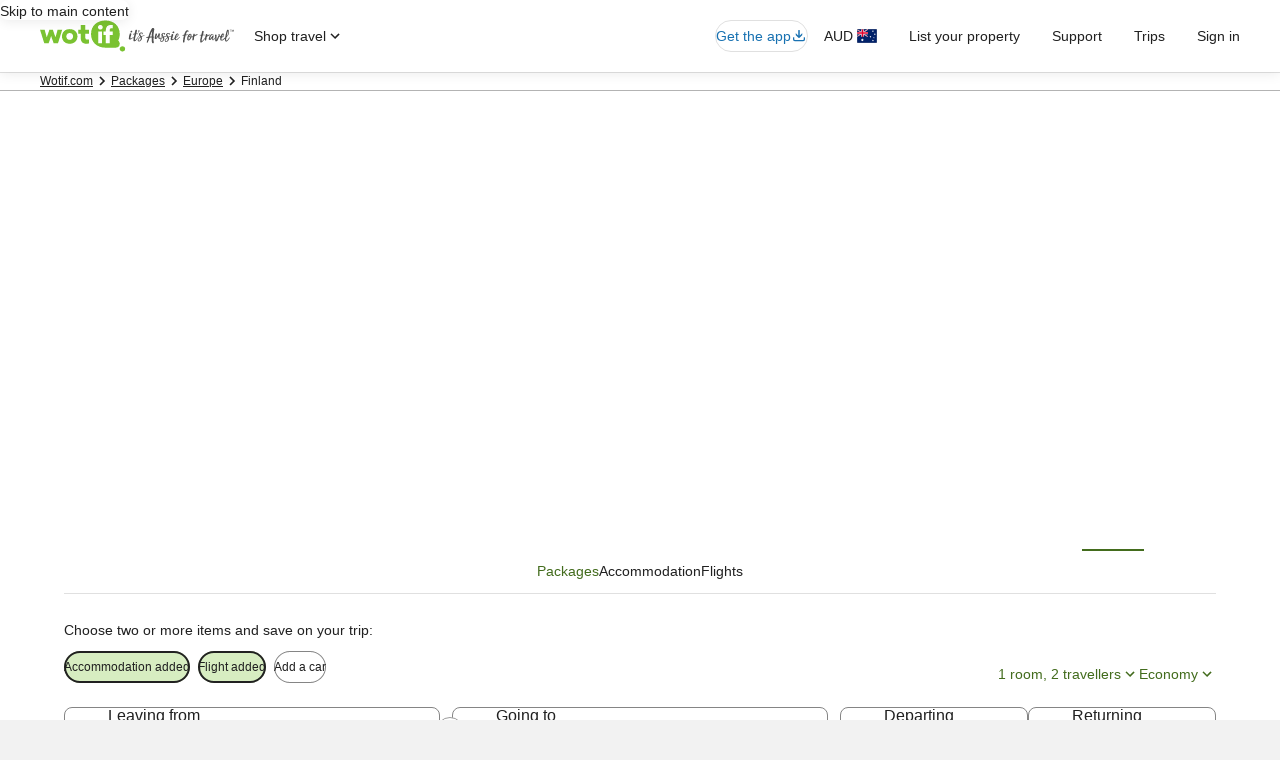

--- FILE ---
content_type: application/javascript
request_url: https://c.travel-assets.com/blossom-flex-ui/shared~Locations3PP.1d83ed9bb67be301113f.js
body_size: 1774
content:
/*@license For license information please refer to shared~Locations3PP.licenses.txt*/
(self.__LOADABLE_LOADED_CHUNKS__=self.__LOADABLE_LOADED_CHUNKS__||[]).push([[10817],{9238:function(e,n,t){t.d(n,{w:function(){return $}});var a,l=t(96540),o=t(10159),i=t(23031),r=t(23211),c=t(8983),s=t(15938),u=t(1192),m=t(68174),d=t(38347),p=t(14679),g=t(2507),E=t(50224),v=t(72195),h=t(96912),y=t(6057),D=t(26143),b=t(28155),f=t(62735),C=t(70157),I=t(85911),S=t(80105),T=t(62938);!function(e){e.origin="ORIGIN",e.destination="DESTINATION"}(a||(a={}));const _=e=>{const{locationType:n=a.origin,options:t}=e,{formatText:o}=(0,u.useLocalization)(),[i,r]=l.useState(""),[c,s]=l.useState(""),m=l.createRef(),d=e=>{const{value:n,labels:t}=e.currentTarget,[a]=null!=t?t:[];r(n),s(a.textContent)};return l.createElement(D.t,{type:"full",isVisible:!0,triggerRef:m},l.createElement(S.p,{toolbarTitle:e.toolbarHeader,navigationContent:{navIconLabel:o(T.X.dismissDialog),onClick:e.onDismiss}}),l.createElement(v.N,{margin:{inlinestart:"two"}},l.createElement(b.Y,null,n===a.origin&&l.createElement(f.S,{group:`${e.queryRouteId}-group`,onChange:d,selected:i},e.options.map((({code:n,name:t})=>l.createElement(C.P,{key:`${e.queryRouteId}-radio-${n}`,id:`${e.queryRouteId}-radio-${n}`,value:n},t)))),n===a.destination&&(e=>{const n=[];return e.forEach((({name:e,code:t})=>{if(!e.includes(" - ")){const a=[{name:e,code:t}];n.push({name:e,code:t,items:a})}else n[n.length-1].items.push({name:e.replace(" - ",""),code:t})})),n})(t).map((n=>l.createElement(v.N,{padding:{block:"three"},key:n.name},l.createElement("section",null,l.createElement(v.N,{padding:{block:"three"}},l.createElement(I.D,{size:400,weight:"bold"},n.name)),l.createElement(f.S,{group:`${e.queryRouteId}-group`,onChange:d,selected:i},n.items.map((({code:n,name:t})=>l.createElement(C.P,{key:`${e.queryRouteId}-radio-${n}`,id:`${e.queryRouteId}-radio-${n}`,value:n},t)))))))))),l.createElement(v.N,{padding:"three"},l.createElement("footer",null,l.createElement(h.y,{onClick:()=>{e.onDoneButtonClick({code:i,name:c})},className:`${e.queryRouteId}-confirm-button`,size:y.V.LARGE,isFullWidth:!0},o(T.X.dialogDoneButton)))))},k=(0,s.observer)((e=>{const{formatText:n}=(0,u.useLocalization)(),{lobState:t,context:s,colSpan:E}=e,v={small:1,medium:1},h=new i.F("leaving-options"),y=new i.F("going-options"),D=new i.F("input-options"),{destinations:b,origins:f,originInvalidKey:C,destinationInvalidKey:I}=t,S=((e,n)=>{const{destination:t,origin:a}=e,l=null==n?void 0:n.site.id,o=(null==n?void 0:n.locale)||"",i=null==n?void 0:n.currency,r=t.split(":"),c=r[0],s=r[1],u=[];return l&&e.config.siteIdsWithApiCall.includes(l)?[{name:"origin",value:a},{name:"destination",value:t}]:(l&&![4,6,10122006,100388].includes(l)&&(70472===l&&"en-gb"===o.replace("_","-").toLowerCase()?u.push({name:"lang",value:"de-CH"}):u.push({name:"lang",value:o.replace("_","-")})),6===l&&"0"!==c?s?u.push({name:"rgid",value:c},{name:"rid",value:s}):u.push({name:"udf",value:c}):(c&&"any"!==c&&u.push({name:"rgid",value:c}),s&&u.push({name:"rid",value:s}),70472===l?u.push({name:"currency",value:"EUR"}):u.push({name:"currency",value:i})),a&&"any"!==a&&u.push({name:"depap",value:a}),u)})(t,s),T=n(t.config.origin.placeholderText),k=n(t.config.destination.placeholderText),$="threepp-origin-dialog",L="threepp-destination-dialog",[N,R]=l.useState(""),[x,q]=l.useState(""),[w,A,H]=(0,o.useDialog)($),[O,F,B]=(0,o.useDialog)(L);return l.createElement(l.Fragment,null,S&&S.map((({name:e,value:n})=>l.createElement("input",{type:"hidden",key:D.next(),name:e,value:n}))),l.createElement(r.T,{colSpan:E},l.createElement(c.w,{columns:{small:1,medium:2},space:"three",className:"Locations3PP"},l.createElement(m.LM,null,l.createElement(m.NP,null,l.createElement(l.Fragment,null,l.createElement(r.T,{colSpan:v},l.createElement("div",null,l.createElement(d.H,{id:`${$}-trigger`,className:`${$}-trigger`,label:T,placeholder:T,value:N,onClick:A.openDialog,icon:"place"}),l.createElement(g.K,{isVisible:w},l.createElement(H,null,l.createElement(_,{queryRouteId:$,locationType:a.origin,toolbarHeader:T,options:f,onDismiss:A.closeDialog,onDoneButtonClick:({code:e,name:n})=>{t.setOrigin(e,!1),t.setDestination(""),R(n),q(""),A.closeDialog()}}))))),l.createElement(r.T,{colSpan:v},l.createElement("div",null,l.createElement(d.H,{id:`${L}-trigger`,className:`${L}-trigger`,label:k,placeholder:k,value:x,onClick:F.openDialog,icon:"place"}),b&&l.createElement(g.K,{isVisible:O},l.createElement(B,null,l.createElement(_,{onDismiss:F.closeDialog,onDoneButtonClick:({code:e,name:n})=>{t.setDestination(e),q(n),F.closeDialog()},queryRouteId:L,locationType:a.destination,options:b,toolbarHeader:k}))))))),l.createElement(m.rw,null,l.createElement(l.Fragment,null,l.createElement(r.T,{colSpan:v},l.createElement(p._,{icon:"place",id:"leaving-3pp",label:T,placeholder:T,onChange:e=>{t.setOrigin(e.target.value)},invalid:n(C),value:t.origin||void 0},f.map((({code:e,name:n})=>l.createElement("option",{value:e,key:h.next()},n))))),l.createElement(r.T,{colSpan:v},l.createElement(p._,{icon:"place",id:"going-3pp",label:k,placeholder:k,onChange:e=>{t.setDestination(e.target.value)},invalid:n(I),value:t.destination||void 0},b&&b.map((({code:e,name:n})=>l.createElement("option",{value:e,key:y.next()},n)))))))))))})),$=(0,E.L)("context")(k)}}]);
//# sourceMappingURL=https://bernie-assets.s3.us-west-2.amazonaws.com/blossom-flex-ui/shared~Locations3PP.1d83ed9bb67be301113f.js.map